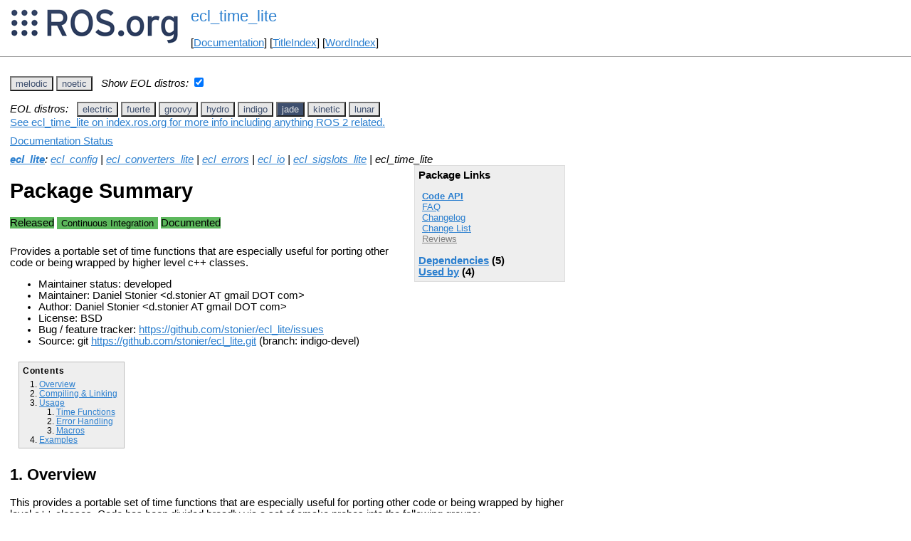

--- FILE ---
content_type: text/html
request_url: https://ros.fei.edu.br/roswiki/ecl_time_lite.html?distro=jade
body_size: 8110
content:
<!DOCTYPE HTML PUBLIC "-//W3C//DTD HTML 4.01//EN" "http://www.w3.org/TR/html4/strict.dtd">
<html>
<head>
<link rel="canonical" href="http://wiki.ros.org/ecl_time_lite"/>
<meta http-equiv="content-type" content="text/html; charset=utf-8">
<title>ecl_time_lite</title>
<link rel="stylesheet" type="text/css" media="all" charset="utf-8" href="rostheme/css/common.css">
<link rel="stylesheet" type="text/css" media="screen" charset="utf-8" href="rostheme/css/screen.css">
<link rel="stylesheet" type="text/css" media="print" charset="utf-8" href="rostheme/css/print.css">
<style type="text/css">
ul.pagetitle{
  display: inline;
  margin: 0;
  padding: 0;
  font-size: 1.5em;
}
li.pagetitle{
  display: inline;
  margin: 0;
}
td.noborder {
  border: 0;
}
</style>
<script type="text/javascript" src="./custom/libraries/jquery.min.js"></script><script type="text/javascript" src="./custom/js/rosversion.js"></script><script type="text/javascript" src="./custom/js/seesaw.js"></script><script type="text/javascript" src="./custom/js/sorttable.js"></script></head>
<body>
<table>
<tr>
<td class="noborder">
<img src="logo.png">
</td>
<td class="noborder">
<ul class="pagetitle">
<li class="pagetitle"><a class="backlink">ecl_time_lite</a>
</ul>
<br><br>
[<a href="Documentation.html">Documentation</a>]&nbsp;[<a href="TitleIndex.html">TitleIndex</a>]&nbsp;[<a href="WordIndex.html">WordIndex</a>]&nbsp;
</td>
</tr>
</table>
<hr>
<div id="page">
<div dir="ltr" id="content" lang="en"><span class="anchor" id="top"></span>
<span class="anchor" id="line-1"></span><p class="line867"><span id="rosversion_selector" class="btn-group">
<button id="melodic" class="btn btn-default" onClick="Version({show:['boxturtle_and_newer', 'cturtle_and_newer', 'diamondback_and_newer', 'electric_and_newer', 'fuerte_and_newer', 'groovy_and_newer', 'hydro_and_newer', 'indigo_and_newer', 'jade_and_newer', 'kinetic_and_newer', 'lunar_and_newer', 'melodic_and_newer', 'melodic_and_older', 'noetic_and_older', 'unstable_and_older', 'melodic'], hide:['melodic_and_newer', 'noetic_and_newer', 'unstable_and_newer', 'boxturtle_and_older', 'cturtle_and_older', 'diamondback_and_older', 'electric_and_older', 'fuerte_and_older', 'groovy_and_older', 'hydro_and_older', 'indigo_and_older', 'jade_and_older', 'kinetic_and_older', 'lunar_and_older', 'melodic_and_older', 'boxturtle', 'cturtle', 'diamondback', 'electric', 'fuerte', 'groovy', 'hydro', 'indigo', 'jade', 'kinetic', 'lunar', 'noetic', 'unstable'], target_ros_distro:'melodic'});this.style.color='#e6e6e6';this.style.background='#3e4f6e';var distro_button = document.getElementById('boxturtle');if (distro_button) {  distro_button.style.background='#e6e6e6';  distro_button.style.color='#3e4f6e';}var distro_button = document.getElementById('cturtle');if (distro_button) {  distro_button.style.background='#e6e6e6';  distro_button.style.color='#3e4f6e';}var distro_button = document.getElementById('diamondback');if (distro_button) {  distro_button.style.background='#e6e6e6';  distro_button.style.color='#3e4f6e';}var distro_button = document.getElementById('electric');if (distro_button) {  distro_button.style.background='#e6e6e6';  distro_button.style.color='#3e4f6e';}var distro_button = document.getElementById('fuerte');if (distro_button) {  distro_button.style.background='#e6e6e6';  distro_button.style.color='#3e4f6e';}var distro_button = document.getElementById('groovy');if (distro_button) {  distro_button.style.background='#e6e6e6';  distro_button.style.color='#3e4f6e';}var distro_button = document.getElementById('hydro');if (distro_button) {  distro_button.style.background='#e6e6e6';  distro_button.style.color='#3e4f6e';}var distro_button = document.getElementById('indigo');if (distro_button) {  distro_button.style.background='#e6e6e6';  distro_button.style.color='#3e4f6e';}var distro_button = document.getElementById('jade');if (distro_button) {  distro_button.style.background='#e6e6e6';  distro_button.style.color='#3e4f6e';}var distro_button = document.getElementById('kinetic');if (distro_button) {  distro_button.style.background='#e6e6e6';  distro_button.style.color='#3e4f6e';}var distro_button = document.getElementById('lunar');if (distro_button) {  distro_button.style.background='#e6e6e6';  distro_button.style.color='#3e4f6e';}var distro_button = document.getElementById('noetic');if (distro_button) {  distro_button.style.background='#e6e6e6';  distro_button.style.color='#3e4f6e';}var distro_button = document.getElementById('unstable');if (distro_button) {  distro_button.style.background='#e6e6e6';  distro_button.style.color='#3e4f6e';}return false"> melodic </button>
<button id="noetic" class="btn btn-default" onClick="Version({show:['boxturtle_and_newer', 'cturtle_and_newer', 'diamondback_and_newer', 'electric_and_newer', 'fuerte_and_newer', 'groovy_and_newer', 'hydro_and_newer', 'indigo_and_newer', 'jade_and_newer', 'kinetic_and_newer', 'lunar_and_newer', 'melodic_and_newer', 'noetic_and_newer', 'noetic_and_older', 'unstable_and_older', 'noetic'], hide:['noetic_and_newer', 'unstable_and_newer', 'boxturtle_and_older', 'cturtle_and_older', 'diamondback_and_older', 'electric_and_older', 'fuerte_and_older', 'groovy_and_older', 'hydro_and_older', 'indigo_and_older', 'jade_and_older', 'kinetic_and_older', 'lunar_and_older', 'melodic_and_older', 'noetic_and_older', 'boxturtle', 'cturtle', 'diamondback', 'electric', 'fuerte', 'groovy', 'hydro', 'indigo', 'jade', 'kinetic', 'lunar', 'melodic', 'unstable'], target_ros_distro:'noetic'});this.style.color='#e6e6e6';this.style.background='#3e4f6e';var distro_button = document.getElementById('boxturtle');if (distro_button) {  distro_button.style.background='#e6e6e6';  distro_button.style.color='#3e4f6e';}var distro_button = document.getElementById('cturtle');if (distro_button) {  distro_button.style.background='#e6e6e6';  distro_button.style.color='#3e4f6e';}var distro_button = document.getElementById('diamondback');if (distro_button) {  distro_button.style.background='#e6e6e6';  distro_button.style.color='#3e4f6e';}var distro_button = document.getElementById('electric');if (distro_button) {  distro_button.style.background='#e6e6e6';  distro_button.style.color='#3e4f6e';}var distro_button = document.getElementById('fuerte');if (distro_button) {  distro_button.style.background='#e6e6e6';  distro_button.style.color='#3e4f6e';}var distro_button = document.getElementById('groovy');if (distro_button) {  distro_button.style.background='#e6e6e6';  distro_button.style.color='#3e4f6e';}var distro_button = document.getElementById('hydro');if (distro_button) {  distro_button.style.background='#e6e6e6';  distro_button.style.color='#3e4f6e';}var distro_button = document.getElementById('indigo');if (distro_button) {  distro_button.style.background='#e6e6e6';  distro_button.style.color='#3e4f6e';}var distro_button = document.getElementById('jade');if (distro_button) {  distro_button.style.background='#e6e6e6';  distro_button.style.color='#3e4f6e';}var distro_button = document.getElementById('kinetic');if (distro_button) {  distro_button.style.background='#e6e6e6';  distro_button.style.color='#3e4f6e';}var distro_button = document.getElementById('lunar');if (distro_button) {  distro_button.style.background='#e6e6e6';  distro_button.style.color='#3e4f6e';}var distro_button = document.getElementById('melodic');if (distro_button) {  distro_button.style.background='#e6e6e6';  distro_button.style.color='#3e4f6e';}var distro_button = document.getElementById('unstable');if (distro_button) {  distro_button.style.background='#e6e6e6';  distro_button.style.color='#3e4f6e';}return false"> noetic </button>
</span><span style="text-align:left">&nbsp;&nbsp;<i>Show EOL distros:</i>&nbsp;<input type="checkbox" id="rosversions_hidden_checkbox" onchange="showHiddenVersionSelector(this.checked)"></span><div id="rosversions_hidden" style="display:none"><span style="text-align:right"><i>EOL distros:</i>&nbsp;&nbsp;</span><span id="rosversion_selector_hidden" class="btn-group">
<button id="electric" class="btn btn-default" onClick="Version({show:['boxturtle_and_newer', 'cturtle_and_newer', 'diamondback_and_newer', 'electric_and_newer', 'electric_and_older', 'fuerte_and_older', 'groovy_and_older', 'hydro_and_older', 'indigo_and_older', 'jade_and_older', 'kinetic_and_older', 'lunar_and_older', 'melodic_and_older', 'noetic_and_older', 'unstable_and_older', 'electric'], hide:['electric_and_newer', 'fuerte_and_newer', 'groovy_and_newer', 'hydro_and_newer', 'indigo_and_newer', 'jade_and_newer', 'kinetic_and_newer', 'lunar_and_newer', 'melodic_and_newer', 'noetic_and_newer', 'unstable_and_newer', 'boxturtle_and_older', 'cturtle_and_older', 'diamondback_and_older', 'electric_and_older', 'boxturtle', 'cturtle', 'diamondback', 'fuerte', 'groovy', 'hydro', 'indigo', 'jade', 'kinetic', 'lunar', 'melodic', 'noetic', 'unstable'], target_ros_distro:'electric'});this.style.color='#e6e6e6';this.style.background='#3e4f6e';var distro_button = document.getElementById('boxturtle');if (distro_button) {  distro_button.style.background='#e6e6e6';  distro_button.style.color='#3e4f6e';}var distro_button = document.getElementById('cturtle');if (distro_button) {  distro_button.style.background='#e6e6e6';  distro_button.style.color='#3e4f6e';}var distro_button = document.getElementById('diamondback');if (distro_button) {  distro_button.style.background='#e6e6e6';  distro_button.style.color='#3e4f6e';}var distro_button = document.getElementById('fuerte');if (distro_button) {  distro_button.style.background='#e6e6e6';  distro_button.style.color='#3e4f6e';}var distro_button = document.getElementById('groovy');if (distro_button) {  distro_button.style.background='#e6e6e6';  distro_button.style.color='#3e4f6e';}var distro_button = document.getElementById('hydro');if (distro_button) {  distro_button.style.background='#e6e6e6';  distro_button.style.color='#3e4f6e';}var distro_button = document.getElementById('indigo');if (distro_button) {  distro_button.style.background='#e6e6e6';  distro_button.style.color='#3e4f6e';}var distro_button = document.getElementById('jade');if (distro_button) {  distro_button.style.background='#e6e6e6';  distro_button.style.color='#3e4f6e';}var distro_button = document.getElementById('kinetic');if (distro_button) {  distro_button.style.background='#e6e6e6';  distro_button.style.color='#3e4f6e';}var distro_button = document.getElementById('lunar');if (distro_button) {  distro_button.style.background='#e6e6e6';  distro_button.style.color='#3e4f6e';}var distro_button = document.getElementById('melodic');if (distro_button) {  distro_button.style.background='#e6e6e6';  distro_button.style.color='#3e4f6e';}var distro_button = document.getElementById('noetic');if (distro_button) {  distro_button.style.background='#e6e6e6';  distro_button.style.color='#3e4f6e';}var distro_button = document.getElementById('unstable');if (distro_button) {  distro_button.style.background='#e6e6e6';  distro_button.style.color='#3e4f6e';}return false"> electric </button>
<button id="fuerte" class="btn btn-default" onClick="Version({show:['boxturtle_and_newer', 'cturtle_and_newer', 'diamondback_and_newer', 'electric_and_newer', 'fuerte_and_newer', 'fuerte_and_older', 'groovy_and_older', 'hydro_and_older', 'indigo_and_older', 'jade_and_older', 'kinetic_and_older', 'lunar_and_older', 'melodic_and_older', 'noetic_and_older', 'unstable_and_older', 'fuerte'], hide:['fuerte_and_newer', 'groovy_and_newer', 'hydro_and_newer', 'indigo_and_newer', 'jade_and_newer', 'kinetic_and_newer', 'lunar_and_newer', 'melodic_and_newer', 'noetic_and_newer', 'unstable_and_newer', 'boxturtle_and_older', 'cturtle_and_older', 'diamondback_and_older', 'electric_and_older', 'fuerte_and_older', 'boxturtle', 'cturtle', 'diamondback', 'electric', 'groovy', 'hydro', 'indigo', 'jade', 'kinetic', 'lunar', 'melodic', 'noetic', 'unstable'], target_ros_distro:'fuerte'});this.style.color='#e6e6e6';this.style.background='#3e4f6e';var distro_button = document.getElementById('boxturtle');if (distro_button) {  distro_button.style.background='#e6e6e6';  distro_button.style.color='#3e4f6e';}var distro_button = document.getElementById('cturtle');if (distro_button) {  distro_button.style.background='#e6e6e6';  distro_button.style.color='#3e4f6e';}var distro_button = document.getElementById('diamondback');if (distro_button) {  distro_button.style.background='#e6e6e6';  distro_button.style.color='#3e4f6e';}var distro_button = document.getElementById('electric');if (distro_button) {  distro_button.style.background='#e6e6e6';  distro_button.style.color='#3e4f6e';}var distro_button = document.getElementById('groovy');if (distro_button) {  distro_button.style.background='#e6e6e6';  distro_button.style.color='#3e4f6e';}var distro_button = document.getElementById('hydro');if (distro_button) {  distro_button.style.background='#e6e6e6';  distro_button.style.color='#3e4f6e';}var distro_button = document.getElementById('indigo');if (distro_button) {  distro_button.style.background='#e6e6e6';  distro_button.style.color='#3e4f6e';}var distro_button = document.getElementById('jade');if (distro_button) {  distro_button.style.background='#e6e6e6';  distro_button.style.color='#3e4f6e';}var distro_button = document.getElementById('kinetic');if (distro_button) {  distro_button.style.background='#e6e6e6';  distro_button.style.color='#3e4f6e';}var distro_button = document.getElementById('lunar');if (distro_button) {  distro_button.style.background='#e6e6e6';  distro_button.style.color='#3e4f6e';}var distro_button = document.getElementById('melodic');if (distro_button) {  distro_button.style.background='#e6e6e6';  distro_button.style.color='#3e4f6e';}var distro_button = document.getElementById('noetic');if (distro_button) {  distro_button.style.background='#e6e6e6';  distro_button.style.color='#3e4f6e';}var distro_button = document.getElementById('unstable');if (distro_button) {  distro_button.style.background='#e6e6e6';  distro_button.style.color='#3e4f6e';}return false"> fuerte </button>
<button id="groovy" class="btn btn-default" onClick="Version({show:['boxturtle_and_newer', 'cturtle_and_newer', 'diamondback_and_newer', 'electric_and_newer', 'fuerte_and_newer', 'groovy_and_newer', 'groovy_and_older', 'hydro_and_older', 'indigo_and_older', 'jade_and_older', 'kinetic_and_older', 'lunar_and_older', 'melodic_and_older', 'noetic_and_older', 'unstable_and_older', 'groovy'], hide:['groovy_and_newer', 'hydro_and_newer', 'indigo_and_newer', 'jade_and_newer', 'kinetic_and_newer', 'lunar_and_newer', 'melodic_and_newer', 'noetic_and_newer', 'unstable_and_newer', 'boxturtle_and_older', 'cturtle_and_older', 'diamondback_and_older', 'electric_and_older', 'fuerte_and_older', 'groovy_and_older', 'boxturtle', 'cturtle', 'diamondback', 'electric', 'fuerte', 'hydro', 'indigo', 'jade', 'kinetic', 'lunar', 'melodic', 'noetic', 'unstable'], target_ros_distro:'groovy'});this.style.color='#e6e6e6';this.style.background='#3e4f6e';var distro_button = document.getElementById('boxturtle');if (distro_button) {  distro_button.style.background='#e6e6e6';  distro_button.style.color='#3e4f6e';}var distro_button = document.getElementById('cturtle');if (distro_button) {  distro_button.style.background='#e6e6e6';  distro_button.style.color='#3e4f6e';}var distro_button = document.getElementById('diamondback');if (distro_button) {  distro_button.style.background='#e6e6e6';  distro_button.style.color='#3e4f6e';}var distro_button = document.getElementById('electric');if (distro_button) {  distro_button.style.background='#e6e6e6';  distro_button.style.color='#3e4f6e';}var distro_button = document.getElementById('fuerte');if (distro_button) {  distro_button.style.background='#e6e6e6';  distro_button.style.color='#3e4f6e';}var distro_button = document.getElementById('hydro');if (distro_button) {  distro_button.style.background='#e6e6e6';  distro_button.style.color='#3e4f6e';}var distro_button = document.getElementById('indigo');if (distro_button) {  distro_button.style.background='#e6e6e6';  distro_button.style.color='#3e4f6e';}var distro_button = document.getElementById('jade');if (distro_button) {  distro_button.style.background='#e6e6e6';  distro_button.style.color='#3e4f6e';}var distro_button = document.getElementById('kinetic');if (distro_button) {  distro_button.style.background='#e6e6e6';  distro_button.style.color='#3e4f6e';}var distro_button = document.getElementById('lunar');if (distro_button) {  distro_button.style.background='#e6e6e6';  distro_button.style.color='#3e4f6e';}var distro_button = document.getElementById('melodic');if (distro_button) {  distro_button.style.background='#e6e6e6';  distro_button.style.color='#3e4f6e';}var distro_button = document.getElementById('noetic');if (distro_button) {  distro_button.style.background='#e6e6e6';  distro_button.style.color='#3e4f6e';}var distro_button = document.getElementById('unstable');if (distro_button) {  distro_button.style.background='#e6e6e6';  distro_button.style.color='#3e4f6e';}return false"> groovy </button>
<button id="hydro" class="btn btn-default" onClick="Version({show:['boxturtle_and_newer', 'cturtle_and_newer', 'diamondback_and_newer', 'electric_and_newer', 'fuerte_and_newer', 'groovy_and_newer', 'hydro_and_newer', 'hydro_and_older', 'indigo_and_older', 'jade_and_older', 'kinetic_and_older', 'lunar_and_older', 'melodic_and_older', 'noetic_and_older', 'unstable_and_older', 'hydro'], hide:['hydro_and_newer', 'indigo_and_newer', 'jade_and_newer', 'kinetic_and_newer', 'lunar_and_newer', 'melodic_and_newer', 'noetic_and_newer', 'unstable_and_newer', 'boxturtle_and_older', 'cturtle_and_older', 'diamondback_and_older', 'electric_and_older', 'fuerte_and_older', 'groovy_and_older', 'hydro_and_older', 'boxturtle', 'cturtle', 'diamondback', 'electric', 'fuerte', 'groovy', 'indigo', 'jade', 'kinetic', 'lunar', 'melodic', 'noetic', 'unstable'], target_ros_distro:'hydro'});this.style.color='#e6e6e6';this.style.background='#3e4f6e';var distro_button = document.getElementById('boxturtle');if (distro_button) {  distro_button.style.background='#e6e6e6';  distro_button.style.color='#3e4f6e';}var distro_button = document.getElementById('cturtle');if (distro_button) {  distro_button.style.background='#e6e6e6';  distro_button.style.color='#3e4f6e';}var distro_button = document.getElementById('diamondback');if (distro_button) {  distro_button.style.background='#e6e6e6';  distro_button.style.color='#3e4f6e';}var distro_button = document.getElementById('electric');if (distro_button) {  distro_button.style.background='#e6e6e6';  distro_button.style.color='#3e4f6e';}var distro_button = document.getElementById('fuerte');if (distro_button) {  distro_button.style.background='#e6e6e6';  distro_button.style.color='#3e4f6e';}var distro_button = document.getElementById('groovy');if (distro_button) {  distro_button.style.background='#e6e6e6';  distro_button.style.color='#3e4f6e';}var distro_button = document.getElementById('indigo');if (distro_button) {  distro_button.style.background='#e6e6e6';  distro_button.style.color='#3e4f6e';}var distro_button = document.getElementById('jade');if (distro_button) {  distro_button.style.background='#e6e6e6';  distro_button.style.color='#3e4f6e';}var distro_button = document.getElementById('kinetic');if (distro_button) {  distro_button.style.background='#e6e6e6';  distro_button.style.color='#3e4f6e';}var distro_button = document.getElementById('lunar');if (distro_button) {  distro_button.style.background='#e6e6e6';  distro_button.style.color='#3e4f6e';}var distro_button = document.getElementById('melodic');if (distro_button) {  distro_button.style.background='#e6e6e6';  distro_button.style.color='#3e4f6e';}var distro_button = document.getElementById('noetic');if (distro_button) {  distro_button.style.background='#e6e6e6';  distro_button.style.color='#3e4f6e';}var distro_button = document.getElementById('unstable');if (distro_button) {  distro_button.style.background='#e6e6e6';  distro_button.style.color='#3e4f6e';}return false"> hydro </button>
<button id="indigo" class="btn btn-default" onClick="Version({show:['boxturtle_and_newer', 'cturtle_and_newer', 'diamondback_and_newer', 'electric_and_newer', 'fuerte_and_newer', 'groovy_and_newer', 'hydro_and_newer', 'indigo_and_newer', 'indigo_and_older', 'jade_and_older', 'kinetic_and_older', 'lunar_and_older', 'melodic_and_older', 'noetic_and_older', 'unstable_and_older', 'indigo'], hide:['indigo_and_newer', 'jade_and_newer', 'kinetic_and_newer', 'lunar_and_newer', 'melodic_and_newer', 'noetic_and_newer', 'unstable_and_newer', 'boxturtle_and_older', 'cturtle_and_older', 'diamondback_and_older', 'electric_and_older', 'fuerte_and_older', 'groovy_and_older', 'hydro_and_older', 'indigo_and_older', 'boxturtle', 'cturtle', 'diamondback', 'electric', 'fuerte', 'groovy', 'hydro', 'jade', 'kinetic', 'lunar', 'melodic', 'noetic', 'unstable'], target_ros_distro:'indigo'});this.style.color='#e6e6e6';this.style.background='#3e4f6e';var distro_button = document.getElementById('boxturtle');if (distro_button) {  distro_button.style.background='#e6e6e6';  distro_button.style.color='#3e4f6e';}var distro_button = document.getElementById('cturtle');if (distro_button) {  distro_button.style.background='#e6e6e6';  distro_button.style.color='#3e4f6e';}var distro_button = document.getElementById('diamondback');if (distro_button) {  distro_button.style.background='#e6e6e6';  distro_button.style.color='#3e4f6e';}var distro_button = document.getElementById('electric');if (distro_button) {  distro_button.style.background='#e6e6e6';  distro_button.style.color='#3e4f6e';}var distro_button = document.getElementById('fuerte');if (distro_button) {  distro_button.style.background='#e6e6e6';  distro_button.style.color='#3e4f6e';}var distro_button = document.getElementById('groovy');if (distro_button) {  distro_button.style.background='#e6e6e6';  distro_button.style.color='#3e4f6e';}var distro_button = document.getElementById('hydro');if (distro_button) {  distro_button.style.background='#e6e6e6';  distro_button.style.color='#3e4f6e';}var distro_button = document.getElementById('jade');if (distro_button) {  distro_button.style.background='#e6e6e6';  distro_button.style.color='#3e4f6e';}var distro_button = document.getElementById('kinetic');if (distro_button) {  distro_button.style.background='#e6e6e6';  distro_button.style.color='#3e4f6e';}var distro_button = document.getElementById('lunar');if (distro_button) {  distro_button.style.background='#e6e6e6';  distro_button.style.color='#3e4f6e';}var distro_button = document.getElementById('melodic');if (distro_button) {  distro_button.style.background='#e6e6e6';  distro_button.style.color='#3e4f6e';}var distro_button = document.getElementById('noetic');if (distro_button) {  distro_button.style.background='#e6e6e6';  distro_button.style.color='#3e4f6e';}var distro_button = document.getElementById('unstable');if (distro_button) {  distro_button.style.background='#e6e6e6';  distro_button.style.color='#3e4f6e';}return false"> indigo </button>
<button id="jade" class="btn btn-default" onClick="Version({show:['boxturtle_and_newer', 'cturtle_and_newer', 'diamondback_and_newer', 'electric_and_newer', 'fuerte_and_newer', 'groovy_and_newer', 'hydro_and_newer', 'indigo_and_newer', 'jade_and_newer', 'jade_and_older', 'kinetic_and_older', 'lunar_and_older', 'melodic_and_older', 'noetic_and_older', 'unstable_and_older', 'jade'], hide:['jade_and_newer', 'kinetic_and_newer', 'lunar_and_newer', 'melodic_and_newer', 'noetic_and_newer', 'unstable_and_newer', 'boxturtle_and_older', 'cturtle_and_older', 'diamondback_and_older', 'electric_and_older', 'fuerte_and_older', 'groovy_and_older', 'hydro_and_older', 'indigo_and_older', 'jade_and_older', 'boxturtle', 'cturtle', 'diamondback', 'electric', 'fuerte', 'groovy', 'hydro', 'indigo', 'kinetic', 'lunar', 'melodic', 'noetic', 'unstable'], target_ros_distro:'jade'});this.style.color='#e6e6e6';this.style.background='#3e4f6e';var distro_button = document.getElementById('boxturtle');if (distro_button) {  distro_button.style.background='#e6e6e6';  distro_button.style.color='#3e4f6e';}var distro_button = document.getElementById('cturtle');if (distro_button) {  distro_button.style.background='#e6e6e6';  distro_button.style.color='#3e4f6e';}var distro_button = document.getElementById('diamondback');if (distro_button) {  distro_button.style.background='#e6e6e6';  distro_button.style.color='#3e4f6e';}var distro_button = document.getElementById('electric');if (distro_button) {  distro_button.style.background='#e6e6e6';  distro_button.style.color='#3e4f6e';}var distro_button = document.getElementById('fuerte');if (distro_button) {  distro_button.style.background='#e6e6e6';  distro_button.style.color='#3e4f6e';}var distro_button = document.getElementById('groovy');if (distro_button) {  distro_button.style.background='#e6e6e6';  distro_button.style.color='#3e4f6e';}var distro_button = document.getElementById('hydro');if (distro_button) {  distro_button.style.background='#e6e6e6';  distro_button.style.color='#3e4f6e';}var distro_button = document.getElementById('indigo');if (distro_button) {  distro_button.style.background='#e6e6e6';  distro_button.style.color='#3e4f6e';}var distro_button = document.getElementById('kinetic');if (distro_button) {  distro_button.style.background='#e6e6e6';  distro_button.style.color='#3e4f6e';}var distro_button = document.getElementById('lunar');if (distro_button) {  distro_button.style.background='#e6e6e6';  distro_button.style.color='#3e4f6e';}var distro_button = document.getElementById('melodic');if (distro_button) {  distro_button.style.background='#e6e6e6';  distro_button.style.color='#3e4f6e';}var distro_button = document.getElementById('noetic');if (distro_button) {  distro_button.style.background='#e6e6e6';  distro_button.style.color='#3e4f6e';}var distro_button = document.getElementById('unstable');if (distro_button) {  distro_button.style.background='#e6e6e6';  distro_button.style.color='#3e4f6e';}return false"> jade </button>
<button id="kinetic" class="btn btn-default" onClick="Version({show:['boxturtle_and_newer', 'cturtle_and_newer', 'diamondback_and_newer', 'electric_and_newer', 'fuerte_and_newer', 'groovy_and_newer', 'hydro_and_newer', 'indigo_and_newer', 'jade_and_newer', 'kinetic_and_newer', 'kinetic_and_older', 'lunar_and_older', 'melodic_and_older', 'noetic_and_older', 'unstable_and_older', 'kinetic'], hide:['kinetic_and_newer', 'lunar_and_newer', 'melodic_and_newer', 'noetic_and_newer', 'unstable_and_newer', 'boxturtle_and_older', 'cturtle_and_older', 'diamondback_and_older', 'electric_and_older', 'fuerte_and_older', 'groovy_and_older', 'hydro_and_older', 'indigo_and_older', 'jade_and_older', 'kinetic_and_older', 'boxturtle', 'cturtle', 'diamondback', 'electric', 'fuerte', 'groovy', 'hydro', 'indigo', 'jade', 'lunar', 'melodic', 'noetic', 'unstable'], target_ros_distro:'kinetic'});this.style.color='#e6e6e6';this.style.background='#3e4f6e';var distro_button = document.getElementById('boxturtle');if (distro_button) {  distro_button.style.background='#e6e6e6';  distro_button.style.color='#3e4f6e';}var distro_button = document.getElementById('cturtle');if (distro_button) {  distro_button.style.background='#e6e6e6';  distro_button.style.color='#3e4f6e';}var distro_button = document.getElementById('diamondback');if (distro_button) {  distro_button.style.background='#e6e6e6';  distro_button.style.color='#3e4f6e';}var distro_button = document.getElementById('electric');if (distro_button) {  distro_button.style.background='#e6e6e6';  distro_button.style.color='#3e4f6e';}var distro_button = document.getElementById('fuerte');if (distro_button) {  distro_button.style.background='#e6e6e6';  distro_button.style.color='#3e4f6e';}var distro_button = document.getElementById('groovy');if (distro_button) {  distro_button.style.background='#e6e6e6';  distro_button.style.color='#3e4f6e';}var distro_button = document.getElementById('hydro');if (distro_button) {  distro_button.style.background='#e6e6e6';  distro_button.style.color='#3e4f6e';}var distro_button = document.getElementById('indigo');if (distro_button) {  distro_button.style.background='#e6e6e6';  distro_button.style.color='#3e4f6e';}var distro_button = document.getElementById('jade');if (distro_button) {  distro_button.style.background='#e6e6e6';  distro_button.style.color='#3e4f6e';}var distro_button = document.getElementById('lunar');if (distro_button) {  distro_button.style.background='#e6e6e6';  distro_button.style.color='#3e4f6e';}var distro_button = document.getElementById('melodic');if (distro_button) {  distro_button.style.background='#e6e6e6';  distro_button.style.color='#3e4f6e';}var distro_button = document.getElementById('noetic');if (distro_button) {  distro_button.style.background='#e6e6e6';  distro_button.style.color='#3e4f6e';}var distro_button = document.getElementById('unstable');if (distro_button) {  distro_button.style.background='#e6e6e6';  distro_button.style.color='#3e4f6e';}return false"> kinetic </button>
<button id="lunar" class="btn btn-default" onClick="Version({show:['boxturtle_and_newer', 'cturtle_and_newer', 'diamondback_and_newer', 'electric_and_newer', 'fuerte_and_newer', 'groovy_and_newer', 'hydro_and_newer', 'indigo_and_newer', 'jade_and_newer', 'kinetic_and_newer', 'lunar_and_newer', 'lunar_and_older', 'melodic_and_older', 'noetic_and_older', 'unstable_and_older', 'lunar'], hide:['lunar_and_newer', 'melodic_and_newer', 'noetic_and_newer', 'unstable_and_newer', 'boxturtle_and_older', 'cturtle_and_older', 'diamondback_and_older', 'electric_and_older', 'fuerte_and_older', 'groovy_and_older', 'hydro_and_older', 'indigo_and_older', 'jade_and_older', 'kinetic_and_older', 'lunar_and_older', 'boxturtle', 'cturtle', 'diamondback', 'electric', 'fuerte', 'groovy', 'hydro', 'indigo', 'jade', 'kinetic', 'melodic', 'noetic', 'unstable'], target_ros_distro:'lunar'});this.style.color='#e6e6e6';this.style.background='#3e4f6e';var distro_button = document.getElementById('boxturtle');if (distro_button) {  distro_button.style.background='#e6e6e6';  distro_button.style.color='#3e4f6e';}var distro_button = document.getElementById('cturtle');if (distro_button) {  distro_button.style.background='#e6e6e6';  distro_button.style.color='#3e4f6e';}var distro_button = document.getElementById('diamondback');if (distro_button) {  distro_button.style.background='#e6e6e6';  distro_button.style.color='#3e4f6e';}var distro_button = document.getElementById('electric');if (distro_button) {  distro_button.style.background='#e6e6e6';  distro_button.style.color='#3e4f6e';}var distro_button = document.getElementById('fuerte');if (distro_button) {  distro_button.style.background='#e6e6e6';  distro_button.style.color='#3e4f6e';}var distro_button = document.getElementById('groovy');if (distro_button) {  distro_button.style.background='#e6e6e6';  distro_button.style.color='#3e4f6e';}var distro_button = document.getElementById('hydro');if (distro_button) {  distro_button.style.background='#e6e6e6';  distro_button.style.color='#3e4f6e';}var distro_button = document.getElementById('indigo');if (distro_button) {  distro_button.style.background='#e6e6e6';  distro_button.style.color='#3e4f6e';}var distro_button = document.getElementById('jade');if (distro_button) {  distro_button.style.background='#e6e6e6';  distro_button.style.color='#3e4f6e';}var distro_button = document.getElementById('kinetic');if (distro_button) {  distro_button.style.background='#e6e6e6';  distro_button.style.color='#3e4f6e';}var distro_button = document.getElementById('melodic');if (distro_button) {  distro_button.style.background='#e6e6e6';  distro_button.style.color='#3e4f6e';}var distro_button = document.getElementById('noetic');if (distro_button) {  distro_button.style.background='#e6e6e6';  distro_button.style.color='#3e4f6e';}var distro_button = document.getElementById('unstable');if (distro_button) {  distro_button.style.background='#e6e6e6';  distro_button.style.color='#3e4f6e';}return false"> lunar </button>
</span>
</div><div id="doc_status_link" style="margin-bottom:10px"><span style="text-align:left"><a href="https://index.ros.org/p/ecl_time_lite">See ecl_time_lite on index.ros.org for more info including anything ROS 2 related.</a></span></div><div id="doc_status_link" style="margin-bottom:10px"><span style="text-align:left"><a href="javascript:toggleDocStatus()">Documentation Status</a></span></div><div id="doc_status" style="background:#CCCCCC;display:none;margin-top:0px;margin-bottom:0px;padding-top:0px"><ul style="padding-top:5px;margin-top:0px;margin-bottom:0px;padding-bottom:5px;"><li><b>electric:</b> <i>Documentation generated on March 01, 2013 at 03:21 PM</i></li><br><li><b>fuerte:</b> <i>Documentation generated on January 02, 2014 at 11:11 AM</i></li><br><li><b>groovy:</b> <i>Documentation generated on October 05, 2014 at 11:35 PM</i></li><br><li><b>hydro:</b> <i>Documentation generated on August 26, 2015 at 11:27 AM</i><span style="font-size:10px"> (<a href="http://jenkins.ros.org/job/doc-hydro-ecl_lite/">doc job</a>).</span></li><br><li><b>indigo:</b> <i>Documentation generated on June 07, 2019 at 02:46 AM</i><span style="font-size:10px"> (<a href="http://build.ros.org/view/Idoc/job/Idoc__ecl_lite__ubuntu_trusty_amd64">doc job</a>).</span></li><br><li><b>jade:</b> <i>Documentation generated on June 16, 2016 at 04:32 PM</i><span style="font-size:10px"> (<a href="http://build.ros.org/view/Jdoc/job/Jdoc__ecl_lite__ubuntu_trusty_amd64">doc job</a>).</span></li><br><li><b>kinetic:</b> <i>Documentation generated on June 10, 2019 at 09:04 PM</i><span style="font-size:10px"> (<a href="http://build.ros.org/view/Kdoc/job/Kdoc__ecl_lite__ubuntu_xenial_amd64">doc job</a>).</span></li><br><li><b>lunar:</b> <i>Documentation generated on June 08, 2019 at 05:49 AM</i><span style="font-size:10px"> (<a href="http://build.ros.org/view/Ldoc/job/Ldoc__ecl_lite__ubuntu_xenial_amd64">doc job</a>).</span></li><br><li><b>melodic:</b> <i>Documentation generated on March 01, 2022 at 06:13 AM</i><span style="font-size:10px"> (<a href="https://build.ros.org/view/Mdoc/job/Mdoc__ecl_lite__ubuntu_bionic_amd64">doc job</a>).</span></li><br><li><b>noetic:</b> <i>Documentation generated on March 02, 2022 at 08:12 AM</i><span style="font-size:10px"> (<a href="https://build.ros.org/view/Ndoc/job/Ndoc__ecl_lite__ubuntu_focal_amd64">doc job</a>).</span></li><br></div><div class="version electric"><em><strong><a href="./ecl_lite.html?distro=electric">ecl_lite</a></strong>: <a href="./ecl_config.html?distro=electric">ecl_config</a> | <a href="./ecl_converters_lite.html?distro=electric">ecl_converters_lite</a> | <a href="./ecl_errors.html?distro=electric">ecl_errors</a> | <a href="./ecl_io.html?distro=electric">ecl_io</a> | <a href="./ecl_sigslots_lite.html?distro=electric">ecl_sigslots_lite</a> | ecl_time_lite</em><br><div class="package-links"><strong>Package Links</strong><ul><li><strong><a href="doc/electric/api/ecl_time_lite/html">Code API</a></strong></li><li><a href="http://snorriheim.dnsdojo.com/redmine/wiki/ecl">ecl_time_lite website</a></li><li><a href="http://answers.ros.org/questions/scope:all/sort:activity-desc/tags:ecl_time_lite/page:1/">FAQ</a></li><li><a href="./ecl_lite(2f)ChangeList.html">Change List</a></li><li><a class="nonexistent" href="./ecl_time_lite(2f)Reviews.html">Reviews</a></li></ul><script type="text/javascript" src="./custom/js/roswiki.js"></script><strong><a href="#" onClick="toggleExpandable('electricdependencies-list'); return false;">Dependencies</a> (4)</strong><br /><div id="electricdependencies-list" style="display:none"><ul><li><a href="./ecl_build.html?distro=electric">ecl_build</a></li><li><a href="./ecl_config.html?distro=electric">ecl_config</a></li><li><a href="./ecl_errors.html?distro=electric">ecl_errors</a></li><li><a href="./ecl_license.html?distro=electric">ecl_license</a></li></ul></div><strong><a href="#" onClick="toggleExpandable('electricused-by-list'); return false;">Used by</a> (3)</strong><br /><div id="electricused-by-list" style="display:none"><ul><li><a href="./ecl_core_apps.html?distro=electric">ecl_core_apps</a></li><li><a href="./ecl_ipc.html?distro=electric">ecl_ipc</a></li><li><a href="./ecl_time.html?distro=electric">ecl_time</a></li></ul></div></div><h1>Package Summary</h1><p><div class="dropdown" style="display: inline-block; margin-bottom: 8px; margin-right: 4px;"><span class="badge" style="background-color: #5cb85c;"><span class="glyphicon glyphicon-ok" style="color: white;"></span> Documented </span></div><p id="package-info">

     Provides a portable set of time functions that are especially useful for 
     porting other code or being wrapped by higher level c++ classes.

  <p id="package-info-1"><ul><li>Author: Daniel Stonier (d.stonier@gmail.com)</li><li>License: BSD</li><li>External website:  <a href="http://snorriheim.dnsdojo.com/redmine/wiki/ecl">http://snorriheim.dnsdojo.com/redmine/wiki/ecl</a></li><li>Source: svn <a href="https://embedded-control-library.googlecode.com/svn/trunk/ecl_lite">https://embedded-control-library.googlecode.com/svn/trunk/ecl_lite</a></li></ul></div>
<div class="version fuerte"><em><strong><a href="./ecl_lite.html?distro=fuerte">ecl_lite</a></strong>: <a href="./ecl_config.html?distro=fuerte">ecl_config</a> | <a href="./ecl_converters_lite.html?distro=fuerte">ecl_converters_lite</a> | <a href="./ecl_errors.html?distro=fuerte">ecl_errors</a> | <a href="./ecl_io.html?distro=fuerte">ecl_io</a> | <a href="./ecl_sigslots_lite.html?distro=fuerte">ecl_sigslots_lite</a> | ecl_time_lite</em><br><div class="package-links"><strong>Package Links</strong><ul><li><strong><a href="http://docs.ros.org/fuerte/api/ecl_time_lite/html">Code API</a></strong></li><li><a href="http://snorriheim.dnsdojo.com/redmine/wiki/ecl">ecl_time_lite website</a></li><li><a href="http://answers.ros.org/questions/scope:all/sort:activity-desc/tags:ecl_time_lite/page:1/">FAQ</a></li><li><a href="./ecl_lite(2f)ChangeList.html">Change List</a></li><li><a class="nonexistent" href="./ecl_time_lite(2f)Reviews.html">Reviews</a></li></ul><script type="text/javascript" src="./custom/js/roswiki.js"></script><strong><a href="#" onClick="toggleExpandable('fuertedependencies-list'); return false;">Dependencies</a> (4)</strong><br /><div id="fuertedependencies-list" style="display:none"><ul><li><a href="./ecl_build.html?distro=fuerte">ecl_build</a></li><li><a href="./ecl_config.html?distro=fuerte">ecl_config</a></li><li><a href="./ecl_errors.html?distro=fuerte">ecl_errors</a></li><li><a href="./ecl_license.html?distro=fuerte">ecl_license</a></li></ul></div><strong><a href="#" onClick="toggleExpandable('fuerteused-by-list'); return false;">Used by</a> (3)</strong><br /><div id="fuerteused-by-list" style="display:none"><ul><li><a href="./ecl_core_apps.html?distro=fuerte">ecl_core_apps</a></li><li><a href="./ecl_ipc.html?distro=fuerte">ecl_ipc</a></li><li><a href="./ecl_time.html?distro=fuerte">ecl_time</a></li></ul></div></div><h1>Package Summary</h1><p><div class="dropdown" style="display: inline-block; margin-bottom: 8px; margin-right: 4px;"><span class="badge" style="background-color: #5cb85c;"><span class="glyphicon glyphicon-ok" style="color: white;"></span> Documented </span></div><p id="package-info-2">

     Provides a portable set of time functions that are especially useful for 
     porting other code or being wrapped by higher level c++ classes.

  <p id="package-info-3"><ul><li>Author: Daniel Stonier (d.stonier@gmail.com)</li><li>License: BSD</li><li>External website:  <a href="http://snorriheim.dnsdojo.com/redmine/wiki/ecl">http://snorriheim.dnsdojo.com/redmine/wiki/ecl</a></li><li>Source: svn <a href="https://embedded-control-library.googlecode.com/svn/tags/ecl_lite/fuerte">https://embedded-control-library.googlecode.com/svn/tags/ecl_lite/fuerte</a></li></ul></div>
<div class="version groovy"><em><strong><a href="./ecl_lite.html?distro=groovy">ecl_lite</a></strong>: <a href="./ecl_config.html?distro=groovy">ecl_config</a> | <a href="./ecl_converters_lite.html?distro=groovy">ecl_converters_lite</a> | <a href="./ecl_errors.html?distro=groovy">ecl_errors</a> | <a href="./ecl_io.html?distro=groovy">ecl_io</a> | <a href="./ecl_sigslots_lite.html?distro=groovy">ecl_sigslots_lite</a> | ecl_time_lite</em><br><div class="package-links"><strong>Package Links</strong><ul><li><strong><a href="http://docs.ros.org/groovy/api/ecl_time_lite/html">Code API</a></strong></li><li><a href="http://answers.ros.org/questions/scope:all/sort:activity-desc/tags:ecl_time_lite/page:1/">FAQ</a></li><li><a href="./ecl_lite(2f)ChangeList.html">Change List</a></li><li><a class="nonexistent" href="./ecl_time_lite(2f)Reviews.html">Reviews</a></li></ul><script type="text/javascript" src="./custom/js/roswiki.js"></script><strong><a href="#" onClick="toggleExpandable('groovydependencies-list'); return false;">Dependencies</a> (5)</strong><br /><div id="groovydependencies-list" style="display:none"><ul><li><a href="./catkin.html?distro=groovy">catkin</a></li><li><a href="./ecl_build.html?distro=groovy">ecl_build</a></li><li><a href="./ecl_config.html?distro=groovy">ecl_config</a></li><li><a href="./ecl_errors.html?distro=groovy">ecl_errors</a></li><li><a href="./ecl_license.html?distro=groovy">ecl_license</a></li></ul></div><strong><a href="#" onClick="toggleExpandable('groovyused-by-list'); return false;">Used by</a> (4)</strong><br /><div id="groovyused-by-list" style="display:none"><ul><li><a href="./ecl_core_apps.html?distro=groovy">ecl_core_apps</a></li><li><a href="./ecl_ipc.html?distro=groovy">ecl_ipc</a></li><li><a href="./ecl_lite.html?distro=groovy">ecl_lite</a></li><li><a href="./ecl_time.html?distro=groovy">ecl_time</a></li></ul></div></div><h1>Package Summary</h1><p><div class="dropdown" style="display: inline-block; margin-bottom: 8px; margin-right: 4px;"><span class="badge" style="background-color: #5cb85c;"><span class="glyphicon glyphicon-ok" style="color: white;"></span> Released </span></div><div class="dropdown" style="display: inline-block; margin-bottom: 8px;"><button class="badge dropdown-toggle" style="background-color: #5cb85c; border: none;" data-toggle="dropdown" title="No test statistics available for this package."><span class="glyphicon glyphicon-ok" style="color: white;"></span> Continuous Integration</button>
</div>
<div class="dropdown" style="display: inline-block; margin-bottom: 8px; margin-right: 4px;"><span class="badge" style="background-color: #5cb85c;"><span class="glyphicon glyphicon-ok" style="color: white;"></span> Documented </span></div><p id="package-info-4">Provides a portable set of time functions that are especially useful for 
     porting other code or being wrapped by higher level c++ classes.<p id="package-info-5"><ul><li>Maintainer status: developed</li><li>Maintainer: Daniel Stonier &lt;d.stonier AT gmail DOT com&gt;</li><li>Author: Daniel Stonier &lt;d.stonier AT gmail DOT com&gt;</li><li>License: BSD</li><li>Bug / feature tracker:  <a href="https://github.com/stonier/ecl_lite/issues">https://github.com/stonier/ecl_lite/issues</a></li><li>Source: git <a href="https://github.com/stonier/ecl_lite">https://github.com/stonier/ecl_lite.git</a> (branch: groovy-devel)</li></ul></div>
<div class="version hydro"><em><strong><a href="./ecl_lite.html?distro=hydro">ecl_lite</a></strong>: <a href="./ecl_config.html?distro=hydro">ecl_config</a> | <a href="./ecl_converters_lite.html?distro=hydro">ecl_converters_lite</a> | <a href="./ecl_errors.html?distro=hydro">ecl_errors</a> | <a href="./ecl_io.html?distro=hydro">ecl_io</a> | <a href="./ecl_sigslots_lite.html?distro=hydro">ecl_sigslots_lite</a> | ecl_time_lite</em><br><div class="package-links"><strong>Package Links</strong><ul><li><strong><a href="http://docs.ros.org/hydro/api/ecl_time_lite/html">Code API</a></strong></li><li><a href="http://answers.ros.org/questions/scope:all/sort:activity-desc/tags:ecl_time_lite/page:1/">FAQ</a></li><li><a href="http://docs.ros.org/en/hydro/changelogs/ecl_time_lite/changelog.html">Changelog</a></li><li><a href="./ecl_lite(2f)ChangeList.html">Change List</a></li><li><a class="nonexistent" href="./ecl_time_lite(2f)Reviews.html">Reviews</a></li></ul><script type="text/javascript" src="./custom/js/roswiki.js"></script><strong><a href="#" onClick="toggleExpandable('hydrodependencies-list'); return false;">Dependencies</a> (5)</strong><br /><div id="hydrodependencies-list" style="display:none"><ul><li><a href="./catkin.html?distro=hydro">catkin</a></li><li><a href="./ecl_build.html?distro=hydro">ecl_build</a></li><li><a href="./ecl_config.html?distro=hydro">ecl_config</a></li><li><a href="./ecl_errors.html?distro=hydro">ecl_errors</a></li><li><a href="./ecl_license.html?distro=hydro">ecl_license</a></li></ul></div><strong><a href="#" onClick="toggleExpandable('hydroused-by-list'); return false;">Used by</a> (4)</strong><br /><div id="hydroused-by-list" style="display:none"><ul><li><a href="./ecl_core_apps.html?distro=hydro">ecl_core_apps</a></li><li><a href="./ecl_ipc.html?distro=hydro">ecl_ipc</a></li><li><a href="./ecl_lite.html?distro=hydro">ecl_lite</a></li><li><a href="./ecl_time.html?distro=hydro">ecl_time</a></li></ul></div></div><h1>Package Summary</h1><p><div class="dropdown" style="display: inline-block; margin-bottom: 8px; margin-right: 4px;"><span class="badge" style="background-color: #5cb85c;"><span class="glyphicon glyphicon-ok" style="color: white;"></span> Released </span></div><div class="dropdown" style="display: inline-block; margin-bottom: 8px;"><button class="badge dropdown-toggle" style="background-color: #5cb85c; border: none;" data-toggle="dropdown" title="No test statistics available for this package."><span class="glyphicon glyphicon-ok" style="color: white;"></span> Continuous Integration</button>
</div>
<div class="dropdown" style="display: inline-block; margin-bottom: 8px; margin-right: 4px;"><span class="badge" style="background-color: #5cb85c;"><span class="glyphicon glyphicon-ok" style="color: white;"></span> Documented </span></div><p id="package-info-6">Provides a portable set of time functions that are especially useful for 
     porting other code or being wrapped by higher level c++ classes.<p id="package-info-7"><ul><li>Maintainer status: developed</li><li>Maintainer: Daniel Stonier &lt;d.stonier AT gmail DOT com&gt;</li><li>Author: Daniel Stonier &lt;d.stonier AT gmail DOT com&gt;</li><li>License: BSD</li><li>Bug / feature tracker:  <a href="https://github.com/stonier/ecl_lite/issues">https://github.com/stonier/ecl_lite/issues</a></li><li>Source: git <a href="https://github.com/stonier/ecl_lite">https://github.com/stonier/ecl_lite.git</a> (branch: hydro-devel)</li></ul></div>
<div class="version indigo"><em><strong><a href="./ecl_lite.html?distro=indigo">ecl_lite</a></strong>: <a href="./ecl_config.html?distro=indigo">ecl_config</a> | <a href="./ecl_converters_lite.html?distro=indigo">ecl_converters_lite</a> | <a href="./ecl_errors.html?distro=indigo">ecl_errors</a> | <a href="./ecl_io.html?distro=indigo">ecl_io</a> | <a href="./ecl_sigslots_lite.html?distro=indigo">ecl_sigslots_lite</a> | ecl_time_lite</em><br><div class="package-links"><strong>Package Links</strong><ul><li><strong><a href="http://docs.ros.org/indigo/api/ecl_time_lite/html">Code API</a></strong></li><li><a href="http://answers.ros.org/questions/scope:all/sort:activity-desc/tags:ecl_time_lite/page:1/">FAQ</a></li><li><a href="http://docs.ros.org/en/indigo/changelogs/ecl_time_lite/changelog.html">Changelog</a></li><li><a href="./ecl_lite(2f)ChangeList.html">Change List</a></li><li><a class="nonexistent" href="./ecl_time_lite(2f)Reviews.html">Reviews</a></li></ul><script type="text/javascript" src="./custom/js/roswiki.js"></script><strong><a href="#" onClick="toggleExpandable('indigodependencies-list'); return false;">Dependencies</a> (5)</strong><br /><div id="indigodependencies-list" style="display:none"><ul><li><a href="./catkin.html?distro=indigo">catkin</a></li><li><a href="./ecl_build.html?distro=indigo">ecl_build</a></li><li><a href="./ecl_config.html?distro=indigo">ecl_config</a></li><li><a href="./ecl_errors.html?distro=indigo">ecl_errors</a></li><li><a href="./ecl_license.html?distro=indigo">ecl_license</a></li></ul></div><strong><a href="#" onClick="toggleExpandable('indigoused-by-list'); return false;">Used by</a> (4)</strong><br /><div id="indigoused-by-list" style="display:none"><ul><li><a href="./ecl_core_apps.html?distro=indigo">ecl_core_apps</a></li><li><a href="./ecl_ipc.html?distro=indigo">ecl_ipc</a></li><li><a href="./ecl_lite.html?distro=indigo">ecl_lite</a></li><li><a href="./ecl_time.html?distro=indigo">ecl_time</a></li></ul></div></div><h1>Package Summary</h1><p><div class="dropdown" style="display: inline-block; margin-bottom: 8px; margin-right: 4px;"><span class="badge" style="background-color: #5cb85c;"><span class="glyphicon glyphicon-ok" style="color: white;"></span> Released </span></div><div class="dropdown" style="display: inline-block; margin-bottom: 8px;"><button class="badge dropdown-toggle" style="background-color: #5cb85c; border: none;" data-toggle="dropdown" title="No test statistics available for this package."><span class="glyphicon glyphicon-ok" style="color: white;"></span> Continuous Integration</button>
</div>
<div class="dropdown" style="display: inline-block; margin-bottom: 8px; margin-right: 4px;"><span class="badge" style="background-color: #5cb85c;"><span class="glyphicon glyphicon-ok" style="color: white;"></span> Documented </span></div><p id="package-info-8">Provides a portable set of time functions that are especially useful for 
     porting other code or being wrapped by higher level c++ classes.<p id="package-info-9"><ul><li>Maintainer status: maintained</li><li>Maintainer: Daniel Stonier &lt;d.stonier AT gmail DOT com&gt;</li><li>Author: Daniel Stonier &lt;d.stonier AT gmail DOT com&gt;</li><li>License: BSD</li><li>Bug / feature tracker:  <a href="https://github.com/stonier/ecl_lite/issues">https://github.com/stonier/ecl_lite/issues</a></li><li>Source: git <a href="https://github.com/stonier/ecl_lite">https://github.com/stonier/ecl_lite.git</a> (branch: release/0.61-indigo-kinetic)</li></ul></div>
<div class="version jade"><em><strong><a href="./ecl_lite.html?distro=jade">ecl_lite</a></strong>: <a href="./ecl_config.html?distro=jade">ecl_config</a> | <a href="./ecl_converters_lite.html?distro=jade">ecl_converters_lite</a> | <a href="./ecl_errors.html?distro=jade">ecl_errors</a> | <a href="./ecl_io.html?distro=jade">ecl_io</a> | <a href="./ecl_sigslots_lite.html?distro=jade">ecl_sigslots_lite</a> | ecl_time_lite</em><br><div class="package-links"><strong>Package Links</strong><ul><li><strong><a href="http://docs.ros.org/jade/api/ecl_time_lite/html">Code API</a></strong></li><li><a href="http://answers.ros.org/questions/scope:all/sort:activity-desc/tags:ecl_time_lite/page:1/">FAQ</a></li><li><a href="http://docs.ros.org/en/jade/changelogs/ecl_time_lite/changelog.html">Changelog</a></li><li><a href="./ecl_lite(2f)ChangeList.html">Change List</a></li><li><a class="nonexistent" href="./ecl_time_lite(2f)Reviews.html">Reviews</a></li></ul><script type="text/javascript" src="./custom/js/roswiki.js"></script><strong><a href="#" onClick="toggleExpandable('jadedependencies-list'); return false;">Dependencies</a> (5)</strong><br /><div id="jadedependencies-list" style="display:none"><ul><li><a href="./catkin.html?distro=jade">catkin</a></li><li><a href="./ecl_build.html?distro=jade">ecl_build</a></li><li><a href="./ecl_config.html?distro=jade">ecl_config</a></li><li><a href="./ecl_errors.html?distro=jade">ecl_errors</a></li><li><a href="./ecl_license.html?distro=jade">ecl_license</a></li></ul></div><strong><a href="#" onClick="toggleExpandable('jadeused-by-list'); return false;">Used by</a> (4)</strong><br /><div id="jadeused-by-list" style="display:none"><ul><li><a href="./ecl_core_apps.html?distro=jade">ecl_core_apps</a></li><li><a href="./ecl_ipc.html?distro=jade">ecl_ipc</a></li><li><a href="./ecl_lite.html?distro=jade">ecl_lite</a></li><li><a href="./ecl_time.html?distro=jade">ecl_time</a></li></ul></div></div><h1>Package Summary</h1><p><div class="dropdown" style="display: inline-block; margin-bottom: 8px; margin-right: 4px;"><span class="badge" style="background-color: #5cb85c;"><span class="glyphicon glyphicon-ok" style="color: white;"></span> Released </span></div><div class="dropdown" style="display: inline-block; margin-bottom: 8px;"><button class="badge dropdown-toggle" style="background-color: #5cb85c; border: none;" data-toggle="dropdown" title="No test statistics available for this package."><span class="glyphicon glyphicon-ok" style="color: white;"></span> Continuous Integration</button>
</div>
<div class="dropdown" style="display: inline-block; margin-bottom: 8px; margin-right: 4px;"><span class="badge" style="background-color: #5cb85c;"><span class="glyphicon glyphicon-ok" style="color: white;"></span> Documented </span></div><p id="package-info-10">Provides a portable set of time functions that are especially useful for 
     porting other code or being wrapped by higher level c++ classes.<p id="package-info-11"><ul><li>Maintainer status: developed</li><li>Maintainer: Daniel Stonier &lt;d.stonier AT gmail DOT com&gt;</li><li>Author: Daniel Stonier &lt;d.stonier AT gmail DOT com&gt;</li><li>License: BSD</li><li>Bug / feature tracker:  <a href="https://github.com/stonier/ecl_lite/issues">https://github.com/stonier/ecl_lite/issues</a></li><li>Source: git <a href="https://github.com/stonier/ecl_lite">https://github.com/stonier/ecl_lite.git</a> (branch: indigo-devel)</li></ul></div>
<div class="version kinetic"><em><strong><a href="./ecl_lite.html?distro=kinetic">ecl_lite</a></strong>: <a href="./ecl_config.html?distro=kinetic">ecl_config</a> | <a href="./ecl_converters_lite.html?distro=kinetic">ecl_converters_lite</a> | <a href="./ecl_errors.html?distro=kinetic">ecl_errors</a> | <a href="./ecl_io.html?distro=kinetic">ecl_io</a> | <a href="./ecl_sigslots_lite.html?distro=kinetic">ecl_sigslots_lite</a> | ecl_time_lite</em><br><div class="package-links"><strong>Package Links</strong><ul><li><strong><a href="http://docs.ros.org/kinetic/api/ecl_time_lite/html">Code API</a></strong></li><li><a href="http://answers.ros.org/questions/scope:all/sort:activity-desc/tags:ecl_time_lite/page:1/">FAQ</a></li><li><a href="http://docs.ros.org/en/kinetic/changelogs/ecl_time_lite/changelog.html">Changelog</a></li><li><a href="./ecl_lite(2f)ChangeList.html">Change List</a></li><li><a class="nonexistent" href="./ecl_time_lite(2f)Reviews.html">Reviews</a></li></ul><script type="text/javascript" src="./custom/js/roswiki.js"></script><strong><a href="#" onClick="toggleExpandable('kineticdependencies-list'); return false;">Dependencies</a> (5)</strong><br /><div id="kineticdependencies-list" style="display:none"><ul><li><a href="./catkin.html?distro=kinetic">catkin</a></li><li><a href="./ecl_build.html?distro=kinetic">ecl_build</a></li><li><a href="./ecl_config.html?distro=kinetic">ecl_config</a></li><li><a href="./ecl_errors.html?distro=kinetic">ecl_errors</a></li><li><a href="./ecl_license.html?distro=kinetic">ecl_license</a></li></ul></div><strong><a href="#" onClick="toggleExpandable('kineticused-by-list'); return false;">Used by</a> (4)</strong><br /><div id="kineticused-by-list" style="display:none"><ul><li><a href="./ecl_core_apps.html?distro=kinetic">ecl_core_apps</a></li><li><a href="./ecl_ipc.html?distro=kinetic">ecl_ipc</a></li><li><a href="./ecl_lite.html?distro=kinetic">ecl_lite</a></li><li><a href="./ecl_time.html?distro=kinetic">ecl_time</a></li></ul></div></div><h1>Package Summary</h1><p><div class="dropdown" style="display: inline-block; margin-bottom: 8px; margin-right: 4px;"><span class="badge" style="background-color: #5cb85c;"><span class="glyphicon glyphicon-ok" style="color: white;"></span> Released </span></div><div class="dropdown" style="display: inline-block; margin-bottom: 8px;"><button class="badge dropdown-toggle" style="background-color: #5cb85c; border: none;" data-toggle="dropdown" title="No test statistics available for this package."><span class="glyphicon glyphicon-ok" style="color: white;"></span> Continuous Integration</button>
</div>
<div class="dropdown" style="display: inline-block; margin-bottom: 8px; margin-right: 4px;"><span class="badge" style="background-color: #5cb85c;"><span class="glyphicon glyphicon-ok" style="color: white;"></span> Documented </span></div><p id="package-info-12">Provides a portable set of time functions that are especially useful for 
     porting other code or being wrapped by higher level c++ classes.<p id="package-info-13"><ul><li>Maintainer status: maintained</li><li>Maintainer: Daniel Stonier &lt;d.stonier AT gmail DOT com&gt;</li><li>Author: Daniel Stonier &lt;d.stonier AT gmail DOT com&gt;</li><li>License: BSD</li><li>Bug / feature tracker:  <a href="https://github.com/stonier/ecl_lite/issues">https://github.com/stonier/ecl_lite/issues</a></li><li>Source: git <a href="https://github.com/stonier/ecl_lite">https://github.com/stonier/ecl_lite.git</a> (branch: release/0.61-indigo-kinetic)</li></ul></div>
<div class="version lunar"><em><strong><a href="./ecl_lite.html?distro=lunar">ecl_lite</a></strong>: <a href="./ecl_config.html?distro=lunar">ecl_config</a> | <a href="./ecl_converters_lite.html?distro=lunar">ecl_converters_lite</a> | <a href="./ecl_errors.html?distro=lunar">ecl_errors</a> | <a href="./ecl_io.html?distro=lunar">ecl_io</a> | <a href="./ecl_sigslots_lite.html?distro=lunar">ecl_sigslots_lite</a> | ecl_time_lite</em><br><div class="package-links"><strong>Package Links</strong><ul><li><strong><a href="http://docs.ros.org/lunar/api/ecl_time_lite/html">Code API</a></strong></li><li><a href="http://answers.ros.org/questions/scope:all/sort:activity-desc/tags:ecl_time_lite/page:1/">FAQ</a></li><li><a href="http://docs.ros.org/en/lunar/changelogs/ecl_time_lite/changelog.html">Changelog</a></li><li><a href="./ecl_lite(2f)ChangeList.html">Change List</a></li><li><a class="nonexistent" href="./ecl_time_lite(2f)Reviews.html">Reviews</a></li></ul><script type="text/javascript" src="./custom/js/roswiki.js"></script><strong><a href="#" onClick="toggleExpandable('lunardependencies-list'); return false;">Dependencies</a> (5)</strong><br /><div id="lunardependencies-list" style="display:none"><ul><li><a href="./catkin.html?distro=lunar">catkin</a></li><li><a href="./ecl_build.html?distro=lunar">ecl_build</a></li><li><a href="./ecl_config.html?distro=lunar">ecl_config</a></li><li><a href="./ecl_errors.html?distro=lunar">ecl_errors</a></li><li><a href="./ecl_license.html?distro=lunar">ecl_license</a></li></ul></div><strong><a href="#" onClick="toggleExpandable('lunarused-by-list'); return false;">Used by</a> (1)</strong><br /><div id="lunarused-by-list" style="display:none"><ul><li><a href="./ecl_lite.html?distro=lunar">ecl_lite</a></li></ul></div></div><h1>Package Summary</h1><p><div class="dropdown" style="display: inline-block; margin-bottom: 8px; margin-right: 4px;"><span class="badge" style="background-color: #5cb85c;"><span class="glyphicon glyphicon-ok" style="color: white;"></span> Released </span></div><div class="dropdown" style="display: inline-block; margin-bottom: 8px;"><button class="badge dropdown-toggle" style="background-color: #5cb85c; border: none;" data-toggle="dropdown" title="No test statistics available for this package."><span class="glyphicon glyphicon-ok" style="color: white;"></span> Continuous Integration</button>
</div>
<div class="dropdown" style="display: inline-block; margin-bottom: 8px; margin-right: 4px;"><span class="badge" style="background-color: #5cb85c;"><span class="glyphicon glyphicon-ok" style="color: white;"></span> Documented </span></div><p id="package-info-14">Provides a portable set of time functions that are especially useful for 
     porting other code or being wrapped by higher level c++ classes.<p id="package-info-15"><ul><li>Maintainer status: maintained</li><li>Maintainer: Daniel Stonier &lt;d.stonier AT gmail DOT com&gt;</li><li>Author: Daniel Stonier &lt;d.stonier AT gmail DOT com&gt;</li><li>License: BSD</li><li>Bug / feature tracker:  <a href="https://github.com/stonier/ecl_lite/issues">https://github.com/stonier/ecl_lite/issues</a></li><li>Source: git <a href="https://github.com/stonier/ecl_lite">https://github.com/stonier/ecl_lite.git</a> (branch: release/0.61-lunar)</li></ul></div>
<div class="version melodic"><em><strong><a href="./ecl_lite.html?distro=melodic">ecl_lite</a></strong>: <a href="./ecl_config.html?distro=melodic">ecl_config</a> | <a href="./ecl_converters_lite.html?distro=melodic">ecl_converters_lite</a> | <a href="./ecl_errors.html?distro=melodic">ecl_errors</a> | <a href="./ecl_io.html?distro=melodic">ecl_io</a> | <a href="./ecl_sigslots_lite.html?distro=melodic">ecl_sigslots_lite</a> | ecl_time_lite</em><br><div class="package-links"><strong>Package Links</strong><ul><li><strong><a href="http://docs.ros.org/en/melodic/api/ecl_time_lite/html">Code API</a></strong></li><li><a href="http://answers.ros.org/questions/scope:all/sort:activity-desc/tags:ecl_time_lite/page:1/">FAQ</a></li><li><a href="http://docs.ros.org/en/melodic/changelogs/ecl_time_lite/changelog.html">Changelog</a></li><li><a href="./ecl_lite(2f)ChangeList.html">Change List</a></li><li><a class="nonexistent" href="./ecl_time_lite(2f)Reviews.html">Reviews</a></li></ul><script type="text/javascript" src="./custom/js/roswiki.js"></script><strong><a href="#" onClick="toggleExpandable('melodicdependencies-list'); return false;">Dependencies</a> (5)</strong><br /><div id="melodicdependencies-list" style="display:none"><ul><li><a href="./catkin.html?distro=melodic">catkin</a></li><li><a href="./ecl_build.html?distro=melodic">ecl_build</a></li><li><a href="./ecl_config.html?distro=melodic">ecl_config</a></li><li><a href="./ecl_errors.html?distro=melodic">ecl_errors</a></li><li><a href="./ecl_license.html?distro=melodic">ecl_license</a></li></ul></div><strong><a href="#" onClick="toggleExpandable('melodicused-by-list'); return false;">Used by</a> (4)</strong><br /><div id="melodicused-by-list" style="display:none"><ul><li><a href="./ecl_core_apps.html?distro=melodic">ecl_core_apps</a></li><li><a href="./ecl_ipc.html?distro=melodic">ecl_ipc</a></li><li><a href="./ecl_lite.html?distro=melodic">ecl_lite</a></li><li><a href="./ecl_time.html?distro=melodic">ecl_time</a></li></ul></div><script type="text/javascript" src="./custom/js/roswiki.js"></script><strong><a href="#" onClick="toggleExpandableJenkins('stack-melodicjenkins-list'); return false;">Jenkins jobs</a> (6)</strong><br /><div id="stack-melodicjenkins-list" style="display:none"><ul><li><a href="https://build.ros.org/view/Msrc_uB/job/Msrc_uB__ecl_time_lite__ubuntu_bionic__source">source ubuntu bionic</a></li><li><a href="https://build.ros.org/view/Mbin_uB64/job/Mbin_uB64__ecl_time_lite__ubuntu_bionic_amd64__binary">binary ubuntu bionic amd64</a></li><li><a href="https://build.ros.org/view/Mbin_ubhf_uBhf/job/Mbin_ubhf_uBhf__ecl_time_lite__ubuntu_bionic_armhf__binary">binary ubuntu bionic armhf</a></li><li><a href="https://build.ros.org/view/Mbin_ubv8_uBv8/job/Mbin_ubv8_uBv8__ecl_time_lite__ubuntu_bionic_arm64__binary">binary ubuntu bionic arm64</a></li><li><a href="https://build.ros.org/view/Mdev/job/Mdev__ecl_lite__ubuntu_bionic_amd64">devel ubuntu bionic amd64</a></li><li><a href="https://build.ros.org/view/Mdoc/job/Mdoc__ecl_lite__ubuntu_bionic_amd64">doc</a></li></ul></div></div><h1>Package Summary</h1><p><div class="dropdown" style="display: inline-block; margin-bottom: 8px; margin-right: 4px;"><span class="badge" style="background-color: #5cb85c;"><span class="glyphicon glyphicon-ok" style="color: white;"></span> Released </span></div><div class="dropdown" style="display: inline-block; margin-bottom: 8px;"><button class="badge dropdown-toggle" style="background-color: #5cb85c; border: none;" data-toggle="dropdown" title="No test statistics available for this package."><span class="glyphicon glyphicon-ok" style="color: white;"></span> Continuous Integration</button>
</div>
<div class="dropdown" style="display: inline-block; margin-bottom: 8px; margin-right: 4px;"><span class="badge" style="background-color: #5cb85c;"><span class="glyphicon glyphicon-ok" style="color: white;"></span> Documented </span></div><p id="package-info-16">Provides a portable set of time functions that are especially useful for 
     porting other code or being wrapped by higher level c++ classes.<p id="package-info-17"><ul><li>Maintainer status: maintained</li><li>Maintainer: Daniel Stonier &lt;d.stonier AT gmail DOT com&gt;</li><li>Author: Daniel Stonier &lt;d.stonier AT gmail DOT com&gt;</li><li>License: BSD</li><li>Bug / feature tracker:  <a href="https://github.com/stonier/ecl_lite/issues">https://github.com/stonier/ecl_lite/issues</a></li><li>Source: git <a href="https://github.com/stonier/ecl_lite">https://github.com/stonier/ecl_lite.git</a> (branch: release/0.61-melodic)</li></ul></div>
<div class="version noetic"><em><strong><a href="./ecl_lite.html?distro=noetic">ecl_lite</a></strong>: <a href="./ecl_config.html?distro=noetic">ecl_config</a> | <a href="./ecl_converters_lite.html?distro=noetic">ecl_converters_lite</a> | <a href="./ecl_errors.html?distro=noetic">ecl_errors</a> | <a href="./ecl_io.html?distro=noetic">ecl_io</a> | <a href="./ecl_sigslots_lite.html?distro=noetic">ecl_sigslots_lite</a> | ecl_time_lite</em><br><div class="package-links"><strong>Package Links</strong><ul><li><strong><a href="http://docs.ros.org/en/noetic/api/ecl_time_lite/html">Code API</a></strong></li><li><a href="http://answers.ros.org/questions/scope:all/sort:activity-desc/tags:ecl_time_lite/page:1/">FAQ</a></li><li><a href="http://docs.ros.org/en/noetic/changelogs/ecl_time_lite/changelog.html">Changelog</a></li><li><a href="./ecl_lite(2f)ChangeList.html">Change List</a></li><li><a class="nonexistent" href="./ecl_time_lite(2f)Reviews.html">Reviews</a></li></ul><script type="text/javascript" src="./custom/js/roswiki.js"></script><strong><a href="#" onClick="toggleExpandable('noeticdependencies-list'); return false;">Dependencies</a> (5)</strong><br /><div id="noeticdependencies-list" style="display:none"><ul><li><a href="./catkin.html?distro=noetic">catkin</a></li><li><a href="./ecl_build.html?distro=noetic">ecl_build</a></li><li><a href="./ecl_config.html?distro=noetic">ecl_config</a></li><li><a href="./ecl_errors.html?distro=noetic">ecl_errors</a></li><li><a href="./ecl_license.html?distro=noetic">ecl_license</a></li></ul></div><strong><a href="#" onClick="toggleExpandable('noeticused-by-list'); return false;">Used by</a> (4)</strong><br /><div id="noeticused-by-list" style="display:none"><ul><li><a href="./ecl_core_apps.html?distro=noetic">ecl_core_apps</a></li><li><a href="./ecl_ipc.html?distro=noetic">ecl_ipc</a></li><li><a href="./ecl_lite.html?distro=noetic">ecl_lite</a></li><li><a href="./ecl_time.html?distro=noetic">ecl_time</a></li></ul></div><script type="text/javascript" src="./custom/js/roswiki.js"></script><strong><a href="#" onClick="toggleExpandableJenkins('stack-noeticjenkins-list'); return false;">Jenkins jobs</a> (10)</strong><br /><div id="stack-noeticjenkins-list" style="display:none"><ul><li><a href="https://build.ros.org/view/Nsrc_dB/job/Nsrc_dB__ecl_time_lite__debian_buster__source">source debian buster</a></li><li><a href="https://build.ros.org/view/Nsrc_uF/job/Nsrc_uF__ecl_time_lite__ubuntu_focal__source">source ubuntu focal</a></li><li><a href="https://build.ros.org/view/Nbin_db_dB64/job/Nbin_db_dB64__ecl_time_lite__debian_buster_amd64__binary">binary debian buster amd64</a></li><li><a href="https://build.ros.org/view/Nbin_dbv8_dBv8/job/Nbin_dbv8_dBv8__ecl_time_lite__debian_buster_arm64__binary">binary debian buster arm64</a></li><li><a href="https://build.ros.org/view/Nbin_uF64/job/Nbin_uF64__ecl_time_lite__ubuntu_focal_amd64__binary">binary ubuntu focal amd64</a></li><li><a href="https://build.ros.org/view/Nbin_ufhf_uFhf/job/Nbin_ufhf_uFhf__ecl_time_lite__ubuntu_focal_armhf__binary">binary ubuntu focal armhf</a></li><li><a href="https://build.ros.org/view/Nbin_ufv8_uFv8/job/Nbin_ufv8_uFv8__ecl_time_lite__ubuntu_focal_arm64__binary">binary ubuntu focal arm64</a></li><li><a href="https://build.ros.org/view/Ndev_db/job/Ndev_db__ecl_lite__debian_buster_amd64">devel debian buster amd64</a></li><li><a href="https://build.ros.org/view/Ndev/job/Ndev__ecl_lite__ubuntu_focal_amd64">devel ubuntu focal amd64</a></li><li><a href="https://build.ros.org/view/Ndoc/job/Ndoc__ecl_lite__ubuntu_focal_amd64">doc</a></li></ul></div></div><h1>Package Summary</h1><p><div class="dropdown" style="display: inline-block; margin-bottom: 8px; margin-right: 4px;"><span class="badge" style="background-color: #5cb85c;"><span class="glyphicon glyphicon-ok" style="color: white;"></span> Released </span></div><div class="dropdown" style="display: inline-block; margin-bottom: 8px;"><button class="badge dropdown-toggle" style="background-color: #5cb85c; border: none;" data-toggle="dropdown" title="No test statistics available for this package."><span class="glyphicon glyphicon-ok" style="color: white;"></span> Continuous Integration</button>
</div>
<div class="dropdown" style="display: inline-block; margin-bottom: 8px; margin-right: 4px;"><span class="badge" style="background-color: #5cb85c;"><span class="glyphicon glyphicon-ok" style="color: white;"></span> Documented </span></div><p id="package-info-18">Provides a portable set of time functions that are especially useful for 
     porting other code or being wrapped by higher level c++ classes.<p id="package-info-19"><ul><li>Maintainer status: maintained</li><li>Maintainer: Daniel Stonier &lt;d.stonier AT gmail DOT com&gt;</li><li>Author: Daniel Stonier &lt;d.stonier AT gmail DOT com&gt;</li><li>License: BSD</li><li>Bug / feature tracker:  <a href="https://github.com/stonier/ecl_lite/issues">https://github.com/stonier/ecl_lite/issues</a></li><li>Source: git <a href="https://github.com/stonier/ecl_lite">https://github.com/stonier/ecl_lite.git</a> (branch: release/0.61-noetic)</li></ul></div><p class="line874"> <span class="anchor" id="line-2"></span><div class="table-of-contents"><p class="table-of-contents-heading">Contents<ol><li>
<a href="#Overview">Overview</a></li><li>
<a href="#Compiling_.26_Linking">Compiling &amp; Linking</a></li><li>
<a href="#Usage">Usage</a><ol><li>
<a href="#Time_Functions">Time Functions</a></li><li>
<a href="#Error_Handling">Error Handling</a></li><li>
<a href="#Macros">Macros</a></li></ol></li><li>
<a href="#Examples">Examples</a></li></ol></li></ol></div><p class="line874"> <span class="anchor" id="line-3"></span><span class="anchor" id="line-4"></span><p class="line867">
<h2 id="Overview">Overview</h2>
<span class="anchor" id="line-5"></span><span class="anchor" id="line-6"></span><p class="line874">This provides a portable set of time functions that are especially useful for porting other code or being wrapped by higher level c++ classes. <span class="anchor" id="line-7"></span>Code has been divided broadly via a set of cmake probes into the following groups: <span class="anchor" id="line-8"></span><span class="anchor" id="line-9"></span><p class="line867"><span class="anchor" id="line-10"></span><span class="anchor" id="line-11"></span><span class="anchor" id="line-12"></span><span class="anchor" id="line-13"></span><span class="anchor" id="line-14"></span><span class="anchor" id="line-15"></span><span class="anchor" id="line-1-1"></span><div class="highlight cpp"><div class="codearea" dir="ltr" lang="en">
<script type="text/javascript">
function isnumbered(obj) {
  return obj.childNodes.length && obj.firstChild.childNodes.length && obj.firstChild.firstChild.className == 'LineNumber';
}
function nformat(num,chrs,add) {
  var nlen = Math.max(0,chrs-(''+num).length), res = '';
  while (nlen>0) { res += ' '; nlen-- }
  return res+num+add;
}
function addnumber(did, nstart, nstep) {
  var c = document.getElementById(did), l = c.firstChild, n = 1;
  if (!isnumbered(c)) {
    if (typeof nstart == 'undefined') nstart = 1;
    if (typeof nstep  == 'undefined') nstep = 1;
    var n = nstart;
    while (l != null) {
      if (l.tagName == 'SPAN') {
        var s = document.createElement('SPAN');
        var a = document.createElement('A');
        s.className = 'LineNumber';
        a.appendChild(document.createTextNode(nformat(n,4,'')));
        a.href = '#' + did + '_' + n;
        s.appendChild(a);
        s.appendChild(document.createTextNode(' '));
        n += nstep;
        if (l.childNodes.length) {
          l.insertBefore(s, l.firstChild);
        }
        else {
          l.appendChild(s);
        }
      }
      l = l.nextSibling;
    }
  }
  return false;
}
function remnumber(did) {
  var c = document.getElementById(did), l = c.firstChild;
  if (isnumbered(c)) {
    while (l != null) {
      if (l.tagName == 'SPAN' && l.firstChild.className == 'LineNumber') l.removeChild(l.firstChild);
      l = l.nextSibling;
    }
  }
  return false;
}
function togglenumber(did, nstart, nstep) {
  var c = document.getElementById(did);
  if (isnumbered(c)) {
    remnumber(did);
  } else {
    addnumber(did,nstart,nstep);
  }
  return false;
}
</script>

<script type="text/javascript">
document.write('<a href="#" onclick="return togglenumber(\'CA-8d953aeef090b9285956d60cde64f570362a9798\', 1, 1);" \
                class="codenumbers">Toggle line numbers<\/a>');
</script>
<pre dir="ltr" id="CA-8d953aeef090b9285956d60cde64f570362a9798" lang="en"><span class="line"><span class="LineNumber"><a href="#CA-8d953aeef090b9285956d60cde64f570362a9798_1">   1</a> </span><span class="LineAnchor" id="CA-8d953aeef090b9285956d60cde64f570362a9798_1"></span><span class="anchor" id="line-1-2"></span>- <span class="ID">ECL_HAS_WIN_TIMERS</span></span>
<span class="line"><span class="LineNumber"><a href="#CA-8d953aeef090b9285956d60cde64f570362a9798_2">   2</a> </span><span class="LineAnchor" id="CA-8d953aeef090b9285956d60cde64f570362a9798_2"></span><span class="anchor" id="line-2-1"></span>- <span class="ID">ECL_HAS_MACH_TIMERS</span> - <span class="ID">apple</span> <span class="ID">operating</span> <span class="ID">systems</span>.</span>
<span class="line"><span class="LineNumber"><a href="#CA-8d953aeef090b9285956d60cde64f570362a9798_3">   3</a> </span><span class="LineAnchor" id="CA-8d953aeef090b9285956d60cde64f570362a9798_3"></span><span class="anchor" id="line-3-1"></span>- <span class="ID">ECL_HAS_RT_TIMERS</span></span>
<span class="line"><span class="LineNumber"><a href="#CA-8d953aeef090b9285956d60cde64f570362a9798_4">   4</a> </span><span class="LineAnchor" id="CA-8d953aeef090b9285956d60cde64f570362a9798_4"></span><span class="anchor" id="line-4-1"></span>- <span class="ID">ECL_HAS_POSIX_TIMERS</span> - <span class="ID">the</span> <span class="ID">fallback</span> <span class="ID">posix</span> <span class="ID">functions</span> <span class="ID">when</span> -<span class="ID">lrt</span> <span class="ID">is</span> <span class="ID">not</span> <span class="ID">available</span>.</span>
</pre></div></div><span class="anchor" id="line-16"></span><span class="anchor" id="line-17"></span><p class="line867">
<h2 id="Compiling_.26_Linking">Compiling &amp; Linking</h2>
<span class="anchor" id="line-18"></span><span class="anchor" id="line-19"></span><p class="line867"><span class="anchor" id="line-20"></span><span class="anchor" id="line-21"></span><span class="anchor" id="line-22"></span><span class="anchor" id="line-23"></span><span class="anchor" id="line-24"></span><span class="anchor" id="line-25"></span><span class="anchor" id="line-26"></span><span class="anchor" id="line-27"></span><span class="anchor" id="line-28"></span><span class="anchor" id="line-29"></span><span class="anchor" id="line-30"></span><span class="anchor" id="line-1-3"></span><div class="highlight cpp"><div class="codearea" dir="ltr" lang="en">
<script type="text/javascript">
document.write('<a href="#" onclick="return togglenumber(\'CA-8353543b0792b2878e23f9b5d95239d3a9b96c87\', 1, 1);" \
                class="codenumbers">Toggle line numbers<\/a>');
</script>
<pre dir="ltr" id="CA-8353543b0792b2878e23f9b5d95239d3a9b96c87" lang="en"><span class="line"><span class="LineNumber"><a href="#CA-8353543b0792b2878e23f9b5d95239d3a9b96c87_1">   1</a> </span><span class="LineAnchor" id="CA-8353543b0792b2878e23f9b5d95239d3a9b96c87_1"></span><span class="anchor" id="line-1-4"></span><span class="Preprc">#</span><span class="Preprc">include</span> <span class="Comment">&lt;ecl/time_lite.hpp&gt;</span><span class="Preprc"></span></span>
<span class="line"><span class="LineNumber"><a href="#CA-8353543b0792b2878e23f9b5d95239d3a9b96c87_2">   2</a> </span><span class="LineAnchor" id="CA-8353543b0792b2878e23f9b5d95239d3a9b96c87_2"></span><span class="anchor" id="line-2-2"></span><span class="Preprc"></span></span>
<span class="line"><span class="LineNumber"><a href="#CA-8353543b0792b2878e23f9b5d95239d3a9b96c87_3">   3</a> </span><span class="LineAnchor" id="CA-8353543b0792b2878e23f9b5d95239d3a9b96c87_3"></span><span class="anchor" id="line-3-2"></span><span class="Comment">// The portable time functions.</span></span>
<span class="line"><span class="LineNumber"><a href="#CA-8353543b0792b2878e23f9b5d95239d3a9b96c87_4">   4</a> </span><span class="LineAnchor" id="CA-8353543b0792b2878e23f9b5d95239d3a9b96c87_4"></span><span class="anchor" id="line-4-2"></span><span class="Comment"></span><span class="ResWord">using</span> <span class="ID">ecl</span>::<span class="ID">time_lite</span>::<span class="ID">sleep</span>;</span>
<span class="line"><span class="LineNumber"><a href="#CA-8353543b0792b2878e23f9b5d95239d3a9b96c87_5">   5</a> </span><span class="LineAnchor" id="CA-8353543b0792b2878e23f9b5d95239d3a9b96c87_5"></span><span class="anchor" id="line-5-1"></span><span class="ResWord">using</span> <span class="ID">ecl</span>::<span class="ID">time_lite</span>::<span class="ID">sleep_until</span>;</span>
<span class="line"><span class="LineNumber"><a href="#CA-8353543b0792b2878e23f9b5d95239d3a9b96c87_6">   6</a> </span><span class="LineAnchor" id="CA-8353543b0792b2878e23f9b5d95239d3a9b96c87_6"></span><span class="anchor" id="line-6-1"></span><span class="ResWord">using</span> <span class="ID">ecl</span>::<span class="ID">time_lite</span>::<span class="ID">epoch_time</span>;</span>
<span class="line"><span class="LineNumber"><a href="#CA-8353543b0792b2878e23f9b5d95239d3a9b96c87_7">   7</a> </span><span class="LineAnchor" id="CA-8353543b0792b2878e23f9b5d95239d3a9b96c87_7"></span><span class="anchor" id="line-7-1"></span></span>
<span class="line"><span class="LineNumber"><a href="#CA-8353543b0792b2878e23f9b5d95239d3a9b96c87_8">   8</a> </span><span class="LineAnchor" id="CA-8353543b0792b2878e23f9b5d95239d3a9b96c87_8"></span><span class="anchor" id="line-8-1"></span><span class="Comment">// Platform specific function (requires linking to -lrt).</span></span>
<span class="line"><span class="LineNumber"><a href="#CA-8353543b0792b2878e23f9b5d95239d3a9b96c87_9">   9</a> </span><span class="LineAnchor" id="CA-8353543b0792b2878e23f9b5d95239d3a9b96c87_9"></span><span class="anchor" id="line-9-1"></span><span class="Comment"></span><span class="ResWord">using</span> <span class="ID">ecl</span>::<span class="ID">time_lite</span>::<span class="ID">cpu_time</span>;</span>
</pre></div></div><span class="anchor" id="line-31"></span><span class="anchor" id="line-32"></span><p class="line862">If outside ros, you will also need to link to <tt class="backtick">ecl_time_lite</tt>. <span class="anchor" id="line-33"></span><span class="anchor" id="line-34"></span><p class="line867">
<h2 id="Usage">Usage</h2>
<span class="anchor" id="line-35"></span><span class="anchor" id="line-36"></span><span class="anchor" id="line-37"></span><p class="line867">
<h3 id="Time_Functions">Time Functions</h3>
<span class="anchor" id="line-38"></span><span class="anchor" id="line-39"></span><p class="line862">The function epoch_time is often not exactly epoch time (i.e. secs from 1970), but dependant on your platform. Nonetheless, it always provides a relative timer measuring in sec/nsecs. Note that the time is only guaranteed to be monotonic (i.e. it won't jump) if cmake has defined the <tt class="backtick">ECL_HAS_CLOCK_MONOTONIC</tt> macro. <span class="anchor" id="line-40"></span><span class="anchor" id="line-41"></span><p class="line874">The function cpu_time which is the amount of time that the process has actually <span class="anchor" id="line-42"></span>spent executing on the cpu. This is sometimes useful for benchmarking tests. <span class="anchor" id="line-43"></span><span class="anchor" id="line-44"></span><p class="line867">
<h3 id="Error_Handling">Error Handling</h3>
<span class="anchor" id="line-45"></span><span class="anchor" id="line-46"></span><p class="line862">Use with the <a class="nonexistent" href="./TimeError.html">TimeError</a> (an extension of <a href="./ecl_errors.html">ecl_errors</a>'s Error handler) that provides time function specific verbose error messages. <span class="anchor" id="line-47"></span><span class="anchor" id="line-48"></span><p class="line867"><span class="anchor" id="line-49"></span><span class="anchor" id="line-50"></span><span class="anchor" id="line-51"></span><span class="anchor" id="line-52"></span><span class="anchor" id="line-53"></span><span class="anchor" id="line-54"></span><span class="anchor" id="line-55"></span><span class="anchor" id="line-56"></span><span class="anchor" id="line-57"></span><span class="anchor" id="line-58"></span><span class="anchor" id="line-1-5"></span><div class="highlight cpp"><div class="codearea" dir="ltr" lang="en">
<script type="text/javascript">
document.write('<a href="#" onclick="return togglenumber(\'CA-30074ef9172a8b4bc17514ee2f636205cd4fe9cb\', 1, 1);" \
                class="codenumbers">Toggle line numbers<\/a>');
</script>
<pre dir="ltr" id="CA-30074ef9172a8b4bc17514ee2f636205cd4fe9cb" lang="en"><span class="line"><span class="LineNumber"><a href="#CA-30074ef9172a8b4bc17514ee2f636205cd4fe9cb_1">   1</a> </span><span class="LineAnchor" id="CA-30074ef9172a8b4bc17514ee2f636205cd4fe9cb_1"></span><span class="anchor" id="line-1-6"></span><span class="ID">ecl</span>::<span class="ID">TimeStructure</span> <span class="ID">duration</span>;</span>
<span class="line"><span class="LineNumber"><a href="#CA-30074ef9172a8b4bc17514ee2f636205cd4fe9cb_2">   2</a> </span><span class="LineAnchor" id="CA-30074ef9172a8b4bc17514ee2f636205cd4fe9cb_2"></span><span class="anchor" id="line-2-3"></span><span class="ID">duration</span>.<span class="ID">tv_sec</span> = <span class="Number">1</span>;</span>
<span class="line"><span class="LineNumber"><a href="#CA-30074ef9172a8b4bc17514ee2f636205cd4fe9cb_3">   3</a> </span><span class="LineAnchor" id="CA-30074ef9172a8b4bc17514ee2f636205cd4fe9cb_3"></span><span class="anchor" id="line-3-3"></span><span class="ID">duration</span>.<span class="ID">tv_nsec</span> = <span class="Number">300000000</span>;</span>
<span class="line"><span class="LineNumber"><a href="#CA-30074ef9172a8b4bc17514ee2f636205cd4fe9cb_4">   4</a> </span><span class="LineAnchor" id="CA-30074ef9172a8b4bc17514ee2f636205cd4fe9cb_4"></span><span class="anchor" id="line-4-3"></span><span class="ID">ecl</span>::<span class="ID">TimeError</span> <span class="ID">error</span> = <span class="ID">ecl</span>::<span class="ID">sleep</span>(<span class="ID">duration</span>);</span>
<span class="line"><span class="LineNumber"><a href="#CA-30074ef9172a8b4bc17514ee2f636205cd4fe9cb_5">   5</a> </span><span class="LineAnchor" id="CA-30074ef9172a8b4bc17514ee2f636205cd4fe9cb_5"></span><span class="anchor" id="line-5-2"></span><span class="ResWord">if</span> ( <span class="ID">error</span>.<span class="ID">flag</span>() != <span class="ID">ecl</span>::<span class="ID">NoError</span>) {</span>
<span class="line"><span class="LineNumber"><a href="#CA-30074ef9172a8b4bc17514ee2f636205cd4fe9cb_6">   6</a> </span><span class="LineAnchor" id="CA-30074ef9172a8b4bc17514ee2f636205cd4fe9cb_6"></span><span class="anchor" id="line-6-2"></span>     <span class="ID">std</span>::<span class="ID">cout</span> &lt;&lt; <span class="ID">error</span>.<span class="ID">what</span>() &lt;&lt; <span class="ID">std</span>::<span class="ID">endl</span>;</span>
<span class="line"><span class="LineNumber"><a href="#CA-30074ef9172a8b4bc17514ee2f636205cd4fe9cb_7">   7</a> </span><span class="LineAnchor" id="CA-30074ef9172a8b4bc17514ee2f636205cd4fe9cb_7"></span><span class="anchor" id="line-7-2"></span>     <span class="Comment">// do something</span></span>
<span class="line"><span class="LineNumber"><a href="#CA-30074ef9172a8b4bc17514ee2f636205cd4fe9cb_8">   8</a> </span><span class="LineAnchor" id="CA-30074ef9172a8b4bc17514ee2f636205cd4fe9cb_8"></span><span class="anchor" id="line-8-2"></span><span class="Comment"></span>}</span>
</pre></div></div><span class="anchor" id="line-59"></span><span class="anchor" id="line-60"></span><p class="line867">
<h3 id="Macros">Macros</h3>
<span class="anchor" id="line-61"></span><span class="anchor" id="line-62"></span><p class="line862">The cmake detection scripts configure the header <tt class="backtick">ecl/time_lite/config.hpp</tt> with many macros that describe your platform and also your time implementation in detail (particularly with posix, there are alot of levels and optionally available api).  <span class="anchor" id="line-63"></span>These are mostly for internal purposes, but may be useful to the user. <span class="anchor" id="line-64"></span><span class="anchor" id="line-65"></span><p class="line867"><span class="anchor" id="line-66"></span><span class="anchor" id="line-67"></span><span class="anchor" id="line-68"></span><span class="anchor" id="line-69"></span><span class="anchor" id="line-70"></span><span class="anchor" id="line-71"></span><span class="anchor" id="line-72"></span><span class="anchor" id="line-73"></span><span class="anchor" id="line-74"></span><span class="anchor" id="line-1-7"></span><div class="highlight cpp"><div class="codearea" dir="ltr" lang="en">
<script type="text/javascript">
document.write('<a href="#" onclick="return togglenumber(\'CA-1f6a5033ac964aa086338d2e984c8f21f4da3ebd\', 1, 1);" \
                class="codenumbers">Toggle line numbers<\/a>');
</script>
<pre dir="ltr" id="CA-1f6a5033ac964aa086338d2e984c8f21f4da3ebd" lang="en"><span class="line"><span class="LineNumber"><a href="#CA-1f6a5033ac964aa086338d2e984c8f21f4da3ebd_1">   1</a> </span><span class="LineAnchor" id="CA-1f6a5033ac964aa086338d2e984c8f21f4da3ebd_1"></span><span class="anchor" id="line-1-8"></span><span class="Preprc">#</span><span class="Preprc">ifdef ECL_HAS_CPUTIME</span><span class="Preprc"></span></span>
<span class="line"><span class="LineNumber"><a href="#CA-1f6a5033ac964aa086338d2e984c8f21f4da3ebd_2">   2</a> </span><span class="LineAnchor" id="CA-1f6a5033ac964aa086338d2e984c8f21f4da3ebd_2"></span><span class="anchor" id="line-2-4"></span><span class="Preprc"></span>  <span class="ID">ecl</span>::<span class="ID">TimeStructure</span> <span class="ID">time</span>;</span>
<span class="line"><span class="LineNumber"><a href="#CA-1f6a5033ac964aa086338d2e984c8f21f4da3ebd_3">   3</a> </span><span class="LineAnchor" id="CA-1f6a5033ac964aa086338d2e984c8f21f4da3ebd_3"></span><span class="anchor" id="line-3-4"></span>  <span class="ID">ecl</span>::<span class="ID">TimeError</span> <span class="ID">error</span> = <span class="ID">ecl</span>::<span class="ID">cpu_time</span>(<span class="ID">time</span>);</span>
<span class="line"><span class="LineNumber"><a href="#CA-1f6a5033ac964aa086338d2e984c8f21f4da3ebd_4">   4</a> </span><span class="LineAnchor" id="CA-1f6a5033ac964aa086338d2e984c8f21f4da3ebd_4"></span><span class="anchor" id="line-4-4"></span>  <span class="ResWord">if</span> ( <span class="ID">error</span>.<span class="ID">flag</span>() == <span class="ID">ecl</span>::<span class="ID">NoError</span>) {</span>
<span class="line"><span class="LineNumber"><a href="#CA-1f6a5033ac964aa086338d2e984c8f21f4da3ebd_5">   5</a> </span><span class="LineAnchor" id="CA-1f6a5033ac964aa086338d2e984c8f21f4da3ebd_5"></span><span class="anchor" id="line-5-3"></span>    <span class="Comment">// benchmarking code result printout</span></span>
<span class="line"><span class="LineNumber"><a href="#CA-1f6a5033ac964aa086338d2e984c8f21f4da3ebd_6">   6</a> </span><span class="LineAnchor" id="CA-1f6a5033ac964aa086338d2e984c8f21f4da3ebd_6"></span><span class="anchor" id="line-6-3"></span><span class="Comment"></span>  }</span>
<span class="line"><span class="LineNumber"><a href="#CA-1f6a5033ac964aa086338d2e984c8f21f4da3ebd_7">   7</a> </span><span class="LineAnchor" id="CA-1f6a5033ac964aa086338d2e984c8f21f4da3ebd_7"></span><span class="anchor" id="line-7-3"></span><span class="Preprc">#</span><span class="Preprc">endif</span><span class="Preprc"></span></span>
<span class="line"><span class="LineNumber"><a href="#CA-1f6a5033ac964aa086338d2e984c8f21f4da3ebd_8">   8</a> </span><span class="LineAnchor" id="CA-1f6a5033ac964aa086338d2e984c8f21f4da3ebd_8"></span><span class="anchor" id="line-8-3"></span><span class="Preprc"></span></span>
</pre></div></div><span class="anchor" id="line-75"></span><span class="anchor" id="line-76"></span><p class="line867">
<h2 id="Examples">Examples</h2>
<span class="anchor" id="line-77"></span><span class="anchor" id="line-78"></span><ul><li><p class="line891"><tt class="backtick">src/examples/time_functions</tt> <span class="anchor" id="line-79"></span><span class="anchor" id="line-80"></span></li></ul><p class="line867"><span class="anchor" id="line-81"></span><p class="line867"><span class="anchor" id="line-82"></span><span class="anchor" id="bottom"></span></div>
</div>
<hr>
2026-01-10 12:27
</body>
</html>
